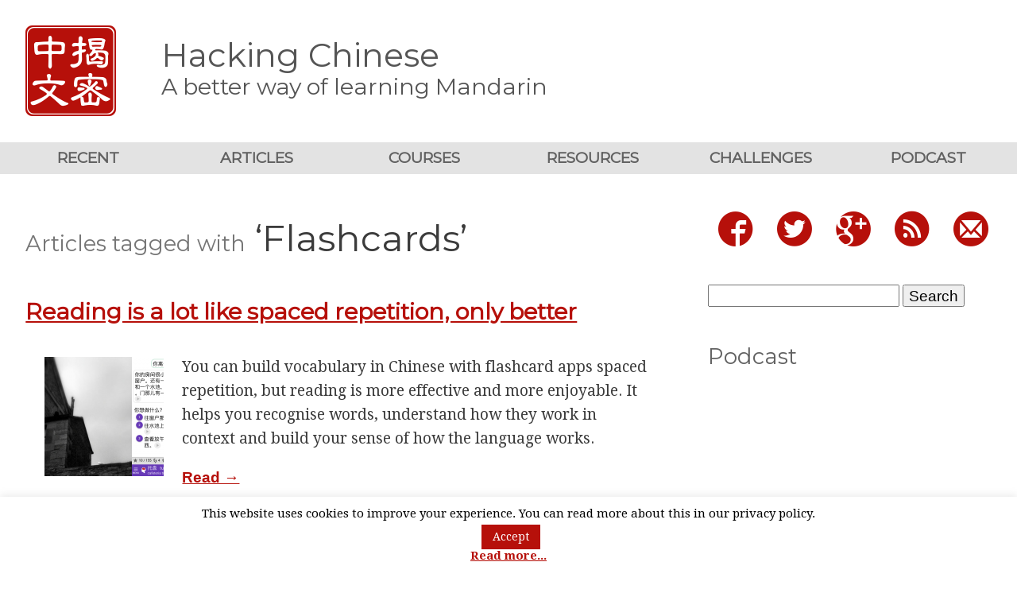

--- FILE ---
content_type: text/html; charset=UTF-8
request_url: https://www.hackingchinese.com/tag/flashcards/
body_size: 15851
content:
<!DOCTYPE html>
<html lang="en-GB" xmlns:og="http://ogp.me/ns#" xmlns:fb="http://ogp.me/ns/fb#">

<head>
    <meta charset="utf-8">
    <meta name=viewport content="width=device-width, initial-scale=1">
    <meta http-equiv="X-UA-Compatible" content="IE=edge">
    <meta http-equiv="x-dns-prefetch-control" content="on">
    <link rel="dns-prefetch" href="https://fonts.useso.com/">
    <link rel="dns-prefetch" href="https://fonts.googleapis.com/">
    <link rel="profile" href="https://gmpg.org/xfn/11">
    <link rel="icon" type="image/png" href="https://www.hackingchinese.com/wp-content/themes/hc-2015-fix-aug22-1.0.5/img/favicon.png">
    <link rel="pingback" href="https://www.hackingchinese.com/xmlrpc.php">
    <title>
        Flashcards Archives | Hacking Chinese | Hacking Chinese    </title>
<script id="mcjs">!function(c,h,i,m,p){m=c.createElement(h),p=c.getElementsByTagName(h)[0],m.async=1,m.src=i,p.parentNode.insertBefore(m,p)}(document,"script","https://chimpstatic.com/mcjs-connected/js/users/cb29a354184258b3e353fc7ea/4ad609414cc4dd23ba04f3470.js");</script>
    <meta name='robots' content='index, follow, max-image-preview:large, max-snippet:-1, max-video-preview:-1' />

	<!-- This site is optimized with the Yoast SEO plugin v26.7 - https://yoast.com/wordpress/plugins/seo/ -->
	<link rel="canonical" href="https://www.hackingchinese.com/tag/flashcards/" />
	<link rel="next" href="https://www.hackingchinese.com/tag/flashcards/page/2/" />
	<meta property="og:locale" content="en_GB" />
	<meta property="og:type" content="article" />
	<meta property="og:title" content="Flashcards Archives | Hacking Chinese" />
	<meta property="og:url" content="https://www.hackingchinese.com/tag/flashcards/" />
	<meta property="og:site_name" content="Hacking Chinese" />
	<meta property="og:image" content="https://www.hackingchinese.com/wp-content/uploads/2010/09/square-stamp-1000.png" />
	<meta property="og:image:width" content="1000" />
	<meta property="og:image:height" content="1000" />
	<meta property="og:image:type" content="image/png" />
	<meta name="twitter:card" content="summary_large_image" />
	<meta name="twitter:site" content="@HackingChinese" />
	<script type="application/ld+json" class="yoast-schema-graph">{"@context":"https://schema.org","@graph":[{"@type":"CollectionPage","@id":"https://www.hackingchinese.com/tag/flashcards/","url":"https://www.hackingchinese.com/tag/flashcards/","name":"Flashcards Archives | Hacking Chinese","isPartOf":{"@id":"https://www.hackingchinese.com/#website"},"primaryImageOfPage":{"@id":"https://www.hackingchinese.com/tag/flashcards/#primaryimage"},"image":{"@id":"https://www.hackingchinese.com/tag/flashcards/#primaryimage"},"thumbnailUrl":"https://www.hackingchinese.com/wp-content/uploads/2019/02/escape-article-cover.png","breadcrumb":{"@id":"https://www.hackingchinese.com/tag/flashcards/#breadcrumb"},"inLanguage":"en-GB"},{"@type":"ImageObject","inLanguage":"en-GB","@id":"https://www.hackingchinese.com/tag/flashcards/#primaryimage","url":"https://www.hackingchinese.com/wp-content/uploads/2019/02/escape-article-cover.png","contentUrl":"https://www.hackingchinese.com/wp-content/uploads/2019/02/escape-article-cover.png","width":1296,"height":720},{"@type":"BreadcrumbList","@id":"https://www.hackingchinese.com/tag/flashcards/#breadcrumb","itemListElement":[{"@type":"ListItem","position":1,"name":"Home","item":"https://www.hackingchinese.com/"},{"@type":"ListItem","position":2,"name":"Flashcards"}]},{"@type":"WebSite","@id":"https://www.hackingchinese.com/#website","url":"https://www.hackingchinese.com/","name":"Hacking Chinese","description":"A better way of learning Mandarin","publisher":{"@id":"https://www.hackingchinese.com/#organization"},"potentialAction":[{"@type":"SearchAction","target":{"@type":"EntryPoint","urlTemplate":"https://www.hackingchinese.com/?s={search_term_string}"},"query-input":{"@type":"PropertyValueSpecification","valueRequired":true,"valueName":"search_term_string"}}],"inLanguage":"en-GB"},{"@type":"Organization","@id":"https://www.hackingchinese.com/#organization","name":"Hacking Chinese","url":"https://www.hackingchinese.com/","logo":{"@type":"ImageObject","inLanguage":"en-GB","@id":"https://www.hackingchinese.com/#/schema/logo/image/","url":"https://www.hackingchinese.com/wp-content/uploads/2010/09/square-stamp-1000.png","contentUrl":"https://www.hackingchinese.com/wp-content/uploads/2010/09/square-stamp-1000.png","width":1000,"height":1000,"caption":"Hacking Chinese"},"image":{"@id":"https://www.hackingchinese.com/#/schema/logo/image/"},"sameAs":["https://www.facebook.com/HackingChinese","https://x.com/HackingChinese"]}]}</script>
	<!-- / Yoast SEO plugin. -->


<link rel='dns-prefetch' href='//ws.sharethis.com' />
<link rel='dns-prefetch' href='//www.googletagmanager.com' />
<link rel="alternate" type="application/rss+xml" title="Hacking Chinese &raquo; Flashcards Tag Feed" href="https://www.hackingchinese.com/tag/flashcards/feed/" />
<style id='wp-img-auto-sizes-contain-inline-css' type='text/css'>
img:is([sizes=auto i],[sizes^="auto," i]){contain-intrinsic-size:3000px 1500px}
/*# sourceURL=wp-img-auto-sizes-contain-inline-css */
</style>
<style id='wp-emoji-styles-inline-css' type='text/css'>

	img.wp-smiley, img.emoji {
		display: inline !important;
		border: none !important;
		box-shadow: none !important;
		height: 1em !important;
		width: 1em !important;
		margin: 0 0.07em !important;
		vertical-align: -0.1em !important;
		background: none !important;
		padding: 0 !important;
	}
/*# sourceURL=wp-emoji-styles-inline-css */
</style>
<style id='wp-block-library-inline-css' type='text/css'>
:root{--wp-block-synced-color:#7a00df;--wp-block-synced-color--rgb:122,0,223;--wp-bound-block-color:var(--wp-block-synced-color);--wp-editor-canvas-background:#ddd;--wp-admin-theme-color:#007cba;--wp-admin-theme-color--rgb:0,124,186;--wp-admin-theme-color-darker-10:#006ba1;--wp-admin-theme-color-darker-10--rgb:0,107,160.5;--wp-admin-theme-color-darker-20:#005a87;--wp-admin-theme-color-darker-20--rgb:0,90,135;--wp-admin-border-width-focus:2px}@media (min-resolution:192dpi){:root{--wp-admin-border-width-focus:1.5px}}.wp-element-button{cursor:pointer}:root .has-very-light-gray-background-color{background-color:#eee}:root .has-very-dark-gray-background-color{background-color:#313131}:root .has-very-light-gray-color{color:#eee}:root .has-very-dark-gray-color{color:#313131}:root .has-vivid-green-cyan-to-vivid-cyan-blue-gradient-background{background:linear-gradient(135deg,#00d084,#0693e3)}:root .has-purple-crush-gradient-background{background:linear-gradient(135deg,#34e2e4,#4721fb 50%,#ab1dfe)}:root .has-hazy-dawn-gradient-background{background:linear-gradient(135deg,#faaca8,#dad0ec)}:root .has-subdued-olive-gradient-background{background:linear-gradient(135deg,#fafae1,#67a671)}:root .has-atomic-cream-gradient-background{background:linear-gradient(135deg,#fdd79a,#004a59)}:root .has-nightshade-gradient-background{background:linear-gradient(135deg,#330968,#31cdcf)}:root .has-midnight-gradient-background{background:linear-gradient(135deg,#020381,#2874fc)}:root{--wp--preset--font-size--normal:16px;--wp--preset--font-size--huge:42px}.has-regular-font-size{font-size:1em}.has-larger-font-size{font-size:2.625em}.has-normal-font-size{font-size:var(--wp--preset--font-size--normal)}.has-huge-font-size{font-size:var(--wp--preset--font-size--huge)}.has-text-align-center{text-align:center}.has-text-align-left{text-align:left}.has-text-align-right{text-align:right}.has-fit-text{white-space:nowrap!important}#end-resizable-editor-section{display:none}.aligncenter{clear:both}.items-justified-left{justify-content:flex-start}.items-justified-center{justify-content:center}.items-justified-right{justify-content:flex-end}.items-justified-space-between{justify-content:space-between}.screen-reader-text{border:0;clip-path:inset(50%);height:1px;margin:-1px;overflow:hidden;padding:0;position:absolute;width:1px;word-wrap:normal!important}.screen-reader-text:focus{background-color:#ddd;clip-path:none;color:#444;display:block;font-size:1em;height:auto;left:5px;line-height:normal;padding:15px 23px 14px;text-decoration:none;top:5px;width:auto;z-index:100000}html :where(.has-border-color){border-style:solid}html :where([style*=border-top-color]){border-top-style:solid}html :where([style*=border-right-color]){border-right-style:solid}html :where([style*=border-bottom-color]){border-bottom-style:solid}html :where([style*=border-left-color]){border-left-style:solid}html :where([style*=border-width]){border-style:solid}html :where([style*=border-top-width]){border-top-style:solid}html :where([style*=border-right-width]){border-right-style:solid}html :where([style*=border-bottom-width]){border-bottom-style:solid}html :where([style*=border-left-width]){border-left-style:solid}html :where(img[class*=wp-image-]){height:auto;max-width:100%}:where(figure){margin:0 0 1em}html :where(.is-position-sticky){--wp-admin--admin-bar--position-offset:var(--wp-admin--admin-bar--height,0px)}@media screen and (max-width:600px){html :where(.is-position-sticky){--wp-admin--admin-bar--position-offset:0px}}

/*# sourceURL=wp-block-library-inline-css */
</style><style id='global-styles-inline-css' type='text/css'>
:root{--wp--preset--aspect-ratio--square: 1;--wp--preset--aspect-ratio--4-3: 4/3;--wp--preset--aspect-ratio--3-4: 3/4;--wp--preset--aspect-ratio--3-2: 3/2;--wp--preset--aspect-ratio--2-3: 2/3;--wp--preset--aspect-ratio--16-9: 16/9;--wp--preset--aspect-ratio--9-16: 9/16;--wp--preset--color--black: #000000;--wp--preset--color--cyan-bluish-gray: #abb8c3;--wp--preset--color--white: #ffffff;--wp--preset--color--pale-pink: #f78da7;--wp--preset--color--vivid-red: #cf2e2e;--wp--preset--color--luminous-vivid-orange: #ff6900;--wp--preset--color--luminous-vivid-amber: #fcb900;--wp--preset--color--light-green-cyan: #7bdcb5;--wp--preset--color--vivid-green-cyan: #00d084;--wp--preset--color--pale-cyan-blue: #8ed1fc;--wp--preset--color--vivid-cyan-blue: #0693e3;--wp--preset--color--vivid-purple: #9b51e0;--wp--preset--gradient--vivid-cyan-blue-to-vivid-purple: linear-gradient(135deg,rgb(6,147,227) 0%,rgb(155,81,224) 100%);--wp--preset--gradient--light-green-cyan-to-vivid-green-cyan: linear-gradient(135deg,rgb(122,220,180) 0%,rgb(0,208,130) 100%);--wp--preset--gradient--luminous-vivid-amber-to-luminous-vivid-orange: linear-gradient(135deg,rgb(252,185,0) 0%,rgb(255,105,0) 100%);--wp--preset--gradient--luminous-vivid-orange-to-vivid-red: linear-gradient(135deg,rgb(255,105,0) 0%,rgb(207,46,46) 100%);--wp--preset--gradient--very-light-gray-to-cyan-bluish-gray: linear-gradient(135deg,rgb(238,238,238) 0%,rgb(169,184,195) 100%);--wp--preset--gradient--cool-to-warm-spectrum: linear-gradient(135deg,rgb(74,234,220) 0%,rgb(151,120,209) 20%,rgb(207,42,186) 40%,rgb(238,44,130) 60%,rgb(251,105,98) 80%,rgb(254,248,76) 100%);--wp--preset--gradient--blush-light-purple: linear-gradient(135deg,rgb(255,206,236) 0%,rgb(152,150,240) 100%);--wp--preset--gradient--blush-bordeaux: linear-gradient(135deg,rgb(254,205,165) 0%,rgb(254,45,45) 50%,rgb(107,0,62) 100%);--wp--preset--gradient--luminous-dusk: linear-gradient(135deg,rgb(255,203,112) 0%,rgb(199,81,192) 50%,rgb(65,88,208) 100%);--wp--preset--gradient--pale-ocean: linear-gradient(135deg,rgb(255,245,203) 0%,rgb(182,227,212) 50%,rgb(51,167,181) 100%);--wp--preset--gradient--electric-grass: linear-gradient(135deg,rgb(202,248,128) 0%,rgb(113,206,126) 100%);--wp--preset--gradient--midnight: linear-gradient(135deg,rgb(2,3,129) 0%,rgb(40,116,252) 100%);--wp--preset--font-size--small: 13px;--wp--preset--font-size--medium: 20px;--wp--preset--font-size--large: 36px;--wp--preset--font-size--x-large: 42px;--wp--preset--spacing--20: 0.44rem;--wp--preset--spacing--30: 0.67rem;--wp--preset--spacing--40: 1rem;--wp--preset--spacing--50: 1.5rem;--wp--preset--spacing--60: 2.25rem;--wp--preset--spacing--70: 3.38rem;--wp--preset--spacing--80: 5.06rem;--wp--preset--shadow--natural: 6px 6px 9px rgba(0, 0, 0, 0.2);--wp--preset--shadow--deep: 12px 12px 50px rgba(0, 0, 0, 0.4);--wp--preset--shadow--sharp: 6px 6px 0px rgba(0, 0, 0, 0.2);--wp--preset--shadow--outlined: 6px 6px 0px -3px rgb(255, 255, 255), 6px 6px rgb(0, 0, 0);--wp--preset--shadow--crisp: 6px 6px 0px rgb(0, 0, 0);}:where(.is-layout-flex){gap: 0.5em;}:where(.is-layout-grid){gap: 0.5em;}body .is-layout-flex{display: flex;}.is-layout-flex{flex-wrap: wrap;align-items: center;}.is-layout-flex > :is(*, div){margin: 0;}body .is-layout-grid{display: grid;}.is-layout-grid > :is(*, div){margin: 0;}:where(.wp-block-columns.is-layout-flex){gap: 2em;}:where(.wp-block-columns.is-layout-grid){gap: 2em;}:where(.wp-block-post-template.is-layout-flex){gap: 1.25em;}:where(.wp-block-post-template.is-layout-grid){gap: 1.25em;}.has-black-color{color: var(--wp--preset--color--black) !important;}.has-cyan-bluish-gray-color{color: var(--wp--preset--color--cyan-bluish-gray) !important;}.has-white-color{color: var(--wp--preset--color--white) !important;}.has-pale-pink-color{color: var(--wp--preset--color--pale-pink) !important;}.has-vivid-red-color{color: var(--wp--preset--color--vivid-red) !important;}.has-luminous-vivid-orange-color{color: var(--wp--preset--color--luminous-vivid-orange) !important;}.has-luminous-vivid-amber-color{color: var(--wp--preset--color--luminous-vivid-amber) !important;}.has-light-green-cyan-color{color: var(--wp--preset--color--light-green-cyan) !important;}.has-vivid-green-cyan-color{color: var(--wp--preset--color--vivid-green-cyan) !important;}.has-pale-cyan-blue-color{color: var(--wp--preset--color--pale-cyan-blue) !important;}.has-vivid-cyan-blue-color{color: var(--wp--preset--color--vivid-cyan-blue) !important;}.has-vivid-purple-color{color: var(--wp--preset--color--vivid-purple) !important;}.has-black-background-color{background-color: var(--wp--preset--color--black) !important;}.has-cyan-bluish-gray-background-color{background-color: var(--wp--preset--color--cyan-bluish-gray) !important;}.has-white-background-color{background-color: var(--wp--preset--color--white) !important;}.has-pale-pink-background-color{background-color: var(--wp--preset--color--pale-pink) !important;}.has-vivid-red-background-color{background-color: var(--wp--preset--color--vivid-red) !important;}.has-luminous-vivid-orange-background-color{background-color: var(--wp--preset--color--luminous-vivid-orange) !important;}.has-luminous-vivid-amber-background-color{background-color: var(--wp--preset--color--luminous-vivid-amber) !important;}.has-light-green-cyan-background-color{background-color: var(--wp--preset--color--light-green-cyan) !important;}.has-vivid-green-cyan-background-color{background-color: var(--wp--preset--color--vivid-green-cyan) !important;}.has-pale-cyan-blue-background-color{background-color: var(--wp--preset--color--pale-cyan-blue) !important;}.has-vivid-cyan-blue-background-color{background-color: var(--wp--preset--color--vivid-cyan-blue) !important;}.has-vivid-purple-background-color{background-color: var(--wp--preset--color--vivid-purple) !important;}.has-black-border-color{border-color: var(--wp--preset--color--black) !important;}.has-cyan-bluish-gray-border-color{border-color: var(--wp--preset--color--cyan-bluish-gray) !important;}.has-white-border-color{border-color: var(--wp--preset--color--white) !important;}.has-pale-pink-border-color{border-color: var(--wp--preset--color--pale-pink) !important;}.has-vivid-red-border-color{border-color: var(--wp--preset--color--vivid-red) !important;}.has-luminous-vivid-orange-border-color{border-color: var(--wp--preset--color--luminous-vivid-orange) !important;}.has-luminous-vivid-amber-border-color{border-color: var(--wp--preset--color--luminous-vivid-amber) !important;}.has-light-green-cyan-border-color{border-color: var(--wp--preset--color--light-green-cyan) !important;}.has-vivid-green-cyan-border-color{border-color: var(--wp--preset--color--vivid-green-cyan) !important;}.has-pale-cyan-blue-border-color{border-color: var(--wp--preset--color--pale-cyan-blue) !important;}.has-vivid-cyan-blue-border-color{border-color: var(--wp--preset--color--vivid-cyan-blue) !important;}.has-vivid-purple-border-color{border-color: var(--wp--preset--color--vivid-purple) !important;}.has-vivid-cyan-blue-to-vivid-purple-gradient-background{background: var(--wp--preset--gradient--vivid-cyan-blue-to-vivid-purple) !important;}.has-light-green-cyan-to-vivid-green-cyan-gradient-background{background: var(--wp--preset--gradient--light-green-cyan-to-vivid-green-cyan) !important;}.has-luminous-vivid-amber-to-luminous-vivid-orange-gradient-background{background: var(--wp--preset--gradient--luminous-vivid-amber-to-luminous-vivid-orange) !important;}.has-luminous-vivid-orange-to-vivid-red-gradient-background{background: var(--wp--preset--gradient--luminous-vivid-orange-to-vivid-red) !important;}.has-very-light-gray-to-cyan-bluish-gray-gradient-background{background: var(--wp--preset--gradient--very-light-gray-to-cyan-bluish-gray) !important;}.has-cool-to-warm-spectrum-gradient-background{background: var(--wp--preset--gradient--cool-to-warm-spectrum) !important;}.has-blush-light-purple-gradient-background{background: var(--wp--preset--gradient--blush-light-purple) !important;}.has-blush-bordeaux-gradient-background{background: var(--wp--preset--gradient--blush-bordeaux) !important;}.has-luminous-dusk-gradient-background{background: var(--wp--preset--gradient--luminous-dusk) !important;}.has-pale-ocean-gradient-background{background: var(--wp--preset--gradient--pale-ocean) !important;}.has-electric-grass-gradient-background{background: var(--wp--preset--gradient--electric-grass) !important;}.has-midnight-gradient-background{background: var(--wp--preset--gradient--midnight) !important;}.has-small-font-size{font-size: var(--wp--preset--font-size--small) !important;}.has-medium-font-size{font-size: var(--wp--preset--font-size--medium) !important;}.has-large-font-size{font-size: var(--wp--preset--font-size--large) !important;}.has-x-large-font-size{font-size: var(--wp--preset--font-size--x-large) !important;}
/*# sourceURL=global-styles-inline-css */
</style>

<style id='classic-theme-styles-inline-css' type='text/css'>
/*! This file is auto-generated */
.wp-block-button__link{color:#fff;background-color:#32373c;border-radius:9999px;box-shadow:none;text-decoration:none;padding:calc(.667em + 2px) calc(1.333em + 2px);font-size:1.125em}.wp-block-file__button{background:#32373c;color:#fff;text-decoration:none}
/*# sourceURL=/wp-includes/css/classic-themes.min.css */
</style>
<link rel="stylesheet" href="https://www.hackingchinese.com/wp-content/cache/minify/be0e2.css" media="all" />










<style id='wp-polls-inline-css' type='text/css'>
.wp-polls .pollbar {
	margin: 1px;
	font-size: 8px;
	line-height: 10px;
	height: 10px;
	background-image: url('https://www.hackingchinese.com/wp-content/plugins/wp-polls/images/default_gradient/pollbg.gif');
	border: 1px solid #c8c8c8;
}

/*# sourceURL=wp-polls-inline-css */
</style>
<link rel="stylesheet" href="https://www.hackingchinese.com/wp-content/cache/minify/49641.css" media="all" />



<script src="https://www.hackingchinese.com/wp-content/cache/minify/818c0.js"></script>


<script type="text/javascript" id="cookie-law-info-js-extra">
/* <![CDATA[ */
var Cli_Data = {"nn_cookie_ids":[],"cookielist":[],"non_necessary_cookies":[],"ccpaEnabled":"","ccpaRegionBased":"","ccpaBarEnabled":"","strictlyEnabled":["necessary","obligatoire"],"ccpaType":"gdpr","js_blocking":"","custom_integration":"","triggerDomRefresh":"","secure_cookies":""};
var cli_cookiebar_settings = {"animate_speed_hide":"500","animate_speed_show":"500","background":"#fff","border":"#444","border_on":"","button_1_button_colour":"#b6100a","button_1_button_hover":"#920d08","button_1_link_colour":"#fff","button_1_as_button":"1","button_1_new_win":"","button_2_button_colour":"#333","button_2_button_hover":"#292929","button_2_link_colour":"#b6100a","button_2_as_button":"","button_2_hidebar":"1","button_3_button_colour":"#000","button_3_button_hover":"#000000","button_3_link_colour":"#fff","button_3_as_button":"1","button_3_new_win":"","button_4_button_colour":"#000","button_4_button_hover":"#000000","button_4_link_colour":"#fff","button_4_as_button":"1","button_7_button_colour":"#61a229","button_7_button_hover":"#4e8221","button_7_link_colour":"#fff","button_7_as_button":"1","button_7_new_win":"","font_family":"inherit","header_fix":"","notify_animate_hide":"1","notify_animate_show":"1","notify_div_id":"#cookie-law-info-bar","notify_position_horizontal":"right","notify_position_vertical":"bottom","scroll_close":"","scroll_close_reload":"","accept_close_reload":"","reject_close_reload":"","showagain_tab":"","showagain_background":"#fff","showagain_border":"#000","showagain_div_id":"#cookie-law-info-again","showagain_x_position":"100px","text":"#000","show_once_yn":"","show_once":"10000","logging_on":"","as_popup":"","popup_overlay":"1","bar_heading_text":"","cookie_bar_as":"banner","popup_showagain_position":"bottom-right","widget_position":"left"};
var log_object = {"ajax_url":"https://www.hackingchinese.com/wp-admin/admin-ajax.php"};
//# sourceURL=cookie-law-info-js-extra
/* ]]> */
</script>
<script src="https://www.hackingchinese.com/wp-content/cache/minify/f8008.js"></script>


<script id='st_insights_js' type="text/javascript" src="https://ws.sharethis.com/button/st_insights.js?publisher=4d48b7c5-0ae3-43d4-bfbe-3ff8c17a8ae6&amp;product=simpleshare&amp;ver=8.5.3" id="ssba-sharethis-js"></script>

<!-- Google tag (gtag.js) snippet added by Site Kit -->
<!-- Google Analytics snippet added by Site Kit -->
<script type="text/javascript" src="https://www.googletagmanager.com/gtag/js?id=GT-NB9WBCB" id="google_gtagjs-js" async></script>
<script type="text/javascript" id="google_gtagjs-js-after">
/* <![CDATA[ */
window.dataLayer = window.dataLayer || [];function gtag(){dataLayer.push(arguments);}
gtag("set","linker",{"domains":["www.hackingchinese.com"]});
gtag("js", new Date());
gtag("set", "developer_id.dZTNiMT", true);
gtag("config", "GT-NB9WBCB");
//# sourceURL=google_gtagjs-js-after
/* ]]> */
</script>
<script type="text/javascript" id="sib-front-js-js-extra">
/* <![CDATA[ */
var sibErrMsg = {"invalidMail":"Please fill out valid email address","requiredField":"Please fill out required fields","invalidDateFormat":"Please fill out valid date format","invalidSMSFormat":"Please fill out valid phone number"};
var ajax_sib_front_object = {"ajax_url":"https://www.hackingchinese.com/wp-admin/admin-ajax.php","ajax_nonce":"610ab6834c","flag_url":"https://www.hackingchinese.com/wp-content/plugins/mailin/img/flags/"};
//# sourceURL=sib-front-js-js-extra
/* ]]> */
</script>
<script src="https://www.hackingchinese.com/wp-content/cache/minify/cb842.js"></script>

<link rel="https://api.w.org/" href="https://www.hackingchinese.com/wp-json/" /><link rel="alternate" title="JSON" type="application/json" href="https://www.hackingchinese.com/wp-json/wp/v2/tags/213" /><link rel="EditURI" type="application/rsd+xml" title="RSD" href="https://www.hackingchinese.com/xmlrpc.php?rsd" />
<meta name="generator" content="WordPress 6.9" />
<meta name="generator" content="Site Kit by Google 1.168.0" />        <!-- MailerLite Universal -->
        <script>
            (function(w,d,e,u,f,l,n){w[f]=w[f]||function(){(w[f].q=w[f].q||[])
                .push(arguments);},l=d.createElement(e),l.async=1,l.src=u,
                n=d.getElementsByTagName(e)[0],n.parentNode.insertBefore(l,n);})
            (window,document,'script','https://assets.mailerlite.com/js/universal.js','ml');
            ml('account', '854970');
            ml('enablePopups', true);
        </script>
        <!-- End MailerLite Universal -->
        <script type="text/javascript" src="https://cdn.brevo.com/js/sdk-loader.js" async></script>
<script type="text/javascript">
  window.Brevo = window.Brevo || [];
  window.Brevo.push(['init', {"client_key":"73a4pe7pnwkwhdlumnm2ajc3","email_id":null,"push":{"customDomain":"https:\/\/www.hackingchinese.com\/wp-content\/plugins\/mailin\/"},"service_worker_url":"wonderpush-worker-loader.min.js?webKey=69dd65d2f24607002eba203bf60d720fb1e0ad33c7402d7a3c7fd151bc080159","frame_url":"brevo-frame.html"}]);
</script><script type="text/javascript" src="https://cdn.by.wonderpush.com/sdk/1.1/wonderpush-loader.min.js" async></script>
<script type="text/javascript">
  window.WonderPush = window.WonderPush || [];
  window.WonderPush.push(['init', {"customDomain":"https:\/\/www.hackingchinese.com\/wp-content\/plugins\/mailin\/","serviceWorkerUrl":"wonderpush-worker-loader.min.js?webKey=69dd65d2f24607002eba203bf60d720fb1e0ad33c7402d7a3c7fd151bc080159","frameUrl":"wonderpush.min.html","webKey":"69dd65d2f24607002eba203bf60d720fb1e0ad33c7402d7a3c7fd151bc080159"}]);
</script><link rel="icon" href="https://www.hackingchinese.com/wp-content/uploads/2015/12/cropped-square-stamp-1000-32x32.png" sizes="32x32" />
<link rel="icon" href="https://www.hackingchinese.com/wp-content/uploads/2015/12/cropped-square-stamp-1000-192x192.png" sizes="192x192" />
<link rel="apple-touch-icon" href="https://www.hackingchinese.com/wp-content/uploads/2015/12/cropped-square-stamp-1000-180x180.png" />
<meta name="msapplication-TileImage" content="https://www.hackingchinese.com/wp-content/uploads/2015/12/cropped-square-stamp-1000-270x270.png" />
		<style type="text/css" id="wp-custom-css">
			.form-section {
  display: flex;
  flex-wrap: wrap;
  justify-content: center;
  gap: 20px;
  align-items: stretch;
  margin-top: 0;
  margin-bottom: 0;
}

.form-image {
  flex: 1 1 300px;
  max-width: 40%;
}

.form-image img {
  width: 100%;
  height: auto;
}

.form-iframe {
  flex: 1 1 300px;
  max-width: 60%;
  margin-top: -50px;
}

.form-iframe iframe {
  max-width: 100%;
  border: none;
}

/* ✅ MOBILE OVERRIDES */
@media (max-width: 768px) {
  .form-section {
    flex-direction: column;
    gap: 0;
  }

  .form-image,
  .form-iframe {
    max-width: 100%;
    flex: 1 1 auto;
    margin-top: 0;
  }

  .form-iframe iframe {
    width: 100%;
    height: 750px; /* or higher depending on your form */
    overflow: visible;
  }
}		</style>
		
<!-- START - Open Graph and Twitter Card Tags 3.3.7 -->
 <!-- Facebook Open Graph -->
  <meta property="og:locale" content="en_GB"/>
  <meta property="og:site_name" content="Hacking Chinese"/>
  <meta property="og:title" content="Flashcards"/>
  <meta property="og:url" content="https://www.hackingchinese.com/tag/flashcards/"/>
  <meta property="og:type" content="article"/>
  <meta property="og:description" content="A better way of learning Mandarin"/>
  <meta property="article:publisher" content="https://www.facebook.com/HackingChinese"/>
 <!-- Google+ / Schema.org -->
  <meta itemprop="name" content="Flashcards"/>
  <meta itemprop="headline" content="Flashcards"/>
  <meta itemprop="description" content="A better way of learning Mandarin"/>
  <link rel="publisher" href="https://plus.google.com/+OlleLinge"/>
  <!--<meta itemprop="publisher" content="Hacking Chinese"/>--> <!-- To solve: The attribute publisher.itemtype has an invalid value -->
 <!-- Twitter Cards -->
 <!-- SEO -->
 <!-- Misc. tags -->
 <!-- is_tag -->
<!-- END - Open Graph and Twitter Card Tags 3.3.7 -->
	


</head>

<!-- Google Tag Manager -->
<noscript><iframe src="//www.googletagmanager.com/ns.html?id=GTM-KKR9L8"
height="0" width="0" style="display:none;visibility:hidden"></iframe></noscript>
<script>(function(w,d,s,l,i){w[l]=w[l]||[];w[l].push({'gtm.start':
new Date().getTime(),event:'gtm.js'});var f=d.getElementsByTagName(s)[0],
j=d.createElement(s),dl=l!='dataLayer'?'&l='+l:'';j.async=true;j.src=
'//www.googletagmanager.com/gtm.js?id='+i+dl;f.parentNode.insertBefore(j,f);
})(window,document,'script','dataLayer','GTM-KKR9L8');</script>
<!-- End Google Tag Manager -->

<body data-rsssl=1 class="archive tag tag-flashcards tag-213 wp-theme-hc-2015-fix-aug22-105 fpt-template-hc-2015-fix-aug22-1.0.5">
<a class="pure-g site-header" href="https://www.hackingchinese.com">
    <div class="pure-u-1 pure-u-sm-1-6 pure-u-md-1-8">
        <div class="header-logo icon icon-zhongwen-jiemi"></div>
    </div>
    <div class="pure-u-1 pure-u-sm-5-6  pure-u-md-7-8 site-titles">
        <h2 class="site-title">Hacking Chinese</h2>
        <h3 class="site-subtitle">A better way of learning Mandarin</h3>
    </div>
</a>

<button class="menu-button pure-button" id="menu-button">Menu</button>
<div class="menu-collapse" id="menu-collapse">
    <div class="menu-top-nav-container"><ul id="top-nav-menu" class="top-menu"><li id="menu-item-6824" class="menu-item menu-item-type-custom menu-item-object-custom menu-item-6824"><a href="https://www.hackingchinese.com/blog/">Recent</a></li>
<li id="menu-item-6825" class="menu-item menu-item-type-custom menu-item-object-custom menu-item-6825"><a href="https://www.hackingchinese.com/archive-2/">Articles</a></li>
<li id="menu-item-8171" class="menu-item menu-item-type-custom menu-item-object-custom menu-item-8171"><a href="https://www.hackingchinese.com/courses/">Courses</a></li>
<li id="menu-item-6827" class="menu-item menu-item-type-post_type menu-item-object-page menu-item-6827"><a href="https://www.hackingchinese.com/resources/">Resources</a></li>
<li id="menu-item-6826" class="menu-item menu-item-type-post_type menu-item-object-page menu-item-6826"><a href="https://www.hackingchinese.com/challenges/">Challenges</a></li>
<li id="menu-item-6828" class="menu-item menu-item-type-custom menu-item-object-custom menu-item-6828"><a href="https://www.hackingchinese.com/podcast/">Podcast</a></li>
</ul></div></div>
<div class="pure-g layout">

    <div id="content" class="content pure-u-1 pure-u-lg-2-3">

        
        <h1 class="entry-title">
                <small class="title-note">Articles tagged with</small>
    &lsquo;Flashcards&rsquo;
        </h1>

        
        <ol class="post-list">
            <li class="post-list-item">
    <h3 class="post-list-title">
        <a href="https://www.hackingchinese.com/reading-is-a-lot-like-spaced-repetition-only-better/">Reading is a lot like spaced repetition, only better</a>
    </h3>
        <div class="pure-g">
        <div class="pure-u-1 pure-u-sm-1-3 pure-u-md-1-4 post-list-thumbnail">
            <a href="https://www.hackingchinese.com/reading-is-a-lot-like-spaced-repetition-only-better/">
                <img width="150" height="150" src="https://www.hackingchinese.com/wp-content/uploads/2019/02/escape-article-cover-150x150.png" class="attachment-thumbnail size-thumbnail wp-post-image" alt="" decoding="async" />            </a>
        </div>
        <div class="pure-u-1 pure-u-sm-2-3 pure-u-md-3-4">
            <p><p>You can build vocabulary in Chinese with flashcard apps spaced repetition, but reading is more effective and more enjoyable. It helps you recognise words, understand how they work in context and build your sense of how the language works.</p>
<a href="https://www.hackingchinese.com/reading-is-a-lot-like-spaced-repetition-only-better/">Read &rarr;</a></p>
        </div>
    </div>
    </li>
<li class="post-list-item">
    <h3 class="post-list-title">
        <a href="https://www.hackingchinese.com/cultivate-your-chinese-flashcard-garden-or-burn-it-down-and-start-afresh/">Cultivate your Chinese flashcard garden&#8230; or burn it down and start afresh</a>
    </h3>
        <div class="pure-g">
        <div class="pure-u-1 pure-u-sm-1-3 pure-u-md-1-4 post-list-thumbnail">
            <a href="https://www.hackingchinese.com/cultivate-your-chinese-flashcard-garden-or-burn-it-down-and-start-afresh/">
                <img width="150" height="150" src="https://www.hackingchinese.com/wp-content/uploads/2025/10/burn-flashcard-garden-150x150.png" class="attachment-thumbnail size-thumbnail wp-post-image" alt="" decoding="async" srcset="https://www.hackingchinese.com/wp-content/uploads/2025/10/burn-flashcard-garden-150x150.png 150w, https://www.hackingchinese.com/wp-content/uploads/2025/10/burn-flashcard-garden-300x300.png 300w, https://www.hackingchinese.com/wp-content/uploads/2025/10/burn-flashcard-garden-768x768.png 768w, https://www.hackingchinese.com/wp-content/uploads/2025/10/burn-flashcard-garden.png 1024w" sizes="(max-width: 150px) 100vw, 150px" />            </a>
        </div>
        <div class="pure-u-1 pure-u-sm-2-3 pure-u-md-3-4">
            <p><p>Flashcards are powerful, but what if your deck feels more like an overgrown thicket than a carefully cultivated garden? Do you clear away the weeds and bring it back under control, or burn it all down and start afresh?</p>
<a href="https://www.hackingchinese.com/cultivate-your-chinese-flashcard-garden-or-burn-it-down-and-start-afresh/">Read &rarr;</a></p>
        </div>
    </div>
    </li>
<li class="post-list-item">
    <h3 class="post-list-title">
        <a href="https://www.hackingchinese.com/student-qa-june-2025-beginner-listening-group-conversations-and-chinese-news/">Student Q&#038;A: June, 2025: Beginner listening, group conversations, and Chinese news</a>
    </h3>
        <div class="pure-g">
        <div class="pure-u-1 pure-u-sm-1-3 pure-u-md-1-4 post-list-thumbnail">
            <a href="https://www.hackingchinese.com/student-qa-june-2025-beginner-listening-group-conversations-and-chinese-news/">
                <img width="150" height="150" src="https://www.hackingchinese.com/wp-content/uploads/2025/05/listening-qa-june-150x150.webp" class="attachment-thumbnail size-thumbnail wp-post-image" alt="" decoding="async" srcset="https://www.hackingchinese.com/wp-content/uploads/2025/05/listening-qa-june-150x150.webp 150w, https://www.hackingchinese.com/wp-content/uploads/2025/05/listening-qa-june-300x300.webp 300w, https://www.hackingchinese.com/wp-content/uploads/2025/05/listening-qa-june-1024x1024.webp 1024w, https://www.hackingchinese.com/wp-content/uploads/2025/05/listening-qa-june-768x768.webp 768w, https://www.hackingchinese.com/wp-content/uploads/2025/05/listening-qa-june.webp 1120w" sizes="(max-width: 150px) 100vw, 150px" />            </a>
        </div>
        <div class="pure-u-1 pure-u-sm-2-3 pure-u-md-3-4">
            <p><p>How do you get started with listening in Mandarin? What makes group conversations so challenging? And is it true that news broadcasts in Chinese are        harder than in other languages?</p>
<a href="https://www.hackingchinese.com/student-qa-june-2025-beginner-listening-group-conversations-and-chinese-news/">Read &rarr;</a></p>
        </div>
    </div>
    </li>
<li class="post-list-item">
    <h3 class="post-list-title">
        <a href="https://www.hackingchinese.com/student-qa-may-2025-learning-chinese-characters-and-words-with-flashcard-apps/">Student Q&#038;A: May, 2025: Learning Chinese characters and words with flashcard apps</a>
    </h3>
        <div class="pure-g">
        <div class="pure-u-1 pure-u-sm-1-3 pure-u-md-1-4 post-list-thumbnail">
            <a href="https://www.hackingchinese.com/student-qa-may-2025-learning-chinese-characters-and-words-with-flashcard-apps/">
                <img width="150" height="150" src="https://www.hackingchinese.com/wp-content/uploads/2025/05/qa-may25-vocab-150x150.png" class="attachment-thumbnail size-thumbnail wp-post-image" alt="" decoding="async" loading="lazy" srcset="https://www.hackingchinese.com/wp-content/uploads/2025/05/qa-may25-vocab-150x150.png 150w, https://www.hackingchinese.com/wp-content/uploads/2025/05/qa-may25-vocab-300x300.png 300w, https://www.hackingchinese.com/wp-content/uploads/2025/05/qa-may25-vocab-1024x1024.png 1024w, https://www.hackingchinese.com/wp-content/uploads/2025/05/qa-may25-vocab-768x768.png 768w, https://www.hackingchinese.com/wp-content/uploads/2025/05/qa-may25-vocab.png 1120w" sizes="auto, (max-width: 150px) 100vw, 150px" />            </a>
        </div>
        <div class="pure-u-1 pure-u-sm-2-3 pure-u-md-3-4">
            <p><p>Should you focus on many words superficially or few words well? How do you stay motivated when flashcards get boring? And how can you tell if you really know a word?</p>
<a href="https://www.hackingchinese.com/student-qa-may-2025-learning-chinese-characters-and-words-with-flashcard-apps/">Read &rarr;</a></p>
        </div>
    </div>
    </li>
<li class="post-list-item">
    <h3 class="post-list-title">
        <a href="https://www.hackingchinese.com/student-qa-december-2024-learning-similar-chinese-characters-polyphonic-characters-and-flashcards-vs-reading-for-building-vocabulary/">Student Q&#038;A, December 2024: Learning similar Chinese characters, polyphonic characters, and flashcards vs. reading for building vocabulary</a>
    </h3>
        <div class="pure-g">
        <div class="pure-u-1 pure-u-sm-1-3 pure-u-md-1-4 post-list-thumbnail">
            <a href="https://www.hackingchinese.com/student-qa-december-2024-learning-similar-chinese-characters-polyphonic-characters-and-flashcards-vs-reading-for-building-vocabulary/">
                <img width="150" height="150" src="https://www.hackingchinese.com/wp-content/uploads/2024/12/vocabularyqa-150x150.png" class="attachment-thumbnail size-thumbnail wp-post-image" alt="" decoding="async" loading="lazy" srcset="https://www.hackingchinese.com/wp-content/uploads/2024/12/vocabularyqa-150x150.png 150w, https://www.hackingchinese.com/wp-content/uploads/2024/12/vocabularyqa-300x300.png 300w, https://www.hackingchinese.com/wp-content/uploads/2024/12/vocabularyqa-768x768.png 768w, https://www.hackingchinese.com/wp-content/uploads/2024/12/vocabularyqa.png 1024w" sizes="auto, (max-width: 150px) 100vw, 150px" />            </a>
        </div>
        <div class="pure-u-1 pure-u-sm-2-3 pure-u-md-3-4">
            <p><p>How can you remember the difference between similar Chinese characters? Are flashcards better than reading for building vocabulary? And how do you learn polyphonic characters?</p>
<a href="https://www.hackingchinese.com/student-qa-december-2024-learning-similar-chinese-characters-polyphonic-characters-and-flashcards-vs-reading-for-building-vocabulary/">Read &rarr;</a></p>
        </div>
    </div>
    </li>
<li class="post-list-item">
    <h3 class="post-list-title">
        <a href="https://www.hackingchinese.com/student-qa-june-2024-how-much-time-on-flashcards-remembering-the-hanzi-and-resources-for-learning-characters/">Student Q&#038;A, June 2024: How much time on flashcards, Remembering the Hanzi, and resources for learning characters</a>
    </h3>
        <div class="pure-g">
        <div class="pure-u-1 pure-u-sm-1-3 pure-u-md-1-4 post-list-thumbnail">
            <a href="https://www.hackingchinese.com/student-qa-june-2024-how-much-time-on-flashcards-remembering-the-hanzi-and-resources-for-learning-characters/">
                <img width="150" height="150" src="https://www.hackingchinese.com/wp-content/uploads/2024/05/vocabulary-qa-june-150x150.jpeg" class="attachment-thumbnail size-thumbnail wp-post-image" alt="" decoding="async" loading="lazy" srcset="https://www.hackingchinese.com/wp-content/uploads/2024/05/vocabulary-qa-june-150x150.jpeg 150w, https://www.hackingchinese.com/wp-content/uploads/2024/05/vocabulary-qa-june-300x300.jpeg 300w, https://www.hackingchinese.com/wp-content/uploads/2024/05/vocabulary-qa-june-1024x1024.jpeg 1024w, https://www.hackingchinese.com/wp-content/uploads/2024/05/vocabulary-qa-june-768x768.jpeg 768w, https://www.hackingchinese.com/wp-content/uploads/2024/05/vocabulary-qa-june-1536x1536.jpeg 1536w, https://www.hackingchinese.com/wp-content/uploads/2024/05/vocabulary-qa-june.jpeg 2000w" sizes="auto, (max-width: 150px) 100vw, 150px" />            </a>
        </div>
        <div class="pure-u-1 pure-u-sm-2-3 pure-u-md-3-4">
            <p><p>How much time should you spend on flashcards? Is Remembering the Hanzi good for learning Chinese characters? And what resources should you use if you want to understand the writing system better?</p>
<a href="https://www.hackingchinese.com/student-qa-june-2024-how-much-time-on-flashcards-remembering-the-hanzi-and-resources-for-learning-characters/">Read &rarr;</a></p>
        </div>
    </div>
    </li>
<li class="post-list-item">
    <h3 class="post-list-title">
        <a href="https://www.hackingchinese.com/how-to-best-use-flashcards-to-learn-chinese/">How to best use flashcards to learn Chinese</a>
    </h3>
        <div class="pure-g">
        <div class="pure-u-1 pure-u-sm-1-3 pure-u-md-1-4 post-list-thumbnail">
            <a href="https://www.hackingchinese.com/how-to-best-use-flashcards-to-learn-chinese/">
                <img width="150" height="150" src="https://www.hackingchinese.com/wp-content/uploads/2023/12/flashcards-vs-reading-150x150.jpeg" class="attachment-thumbnail size-thumbnail wp-post-image" alt="" decoding="async" loading="lazy" srcset="https://www.hackingchinese.com/wp-content/uploads/2023/12/flashcards-vs-reading-150x150.jpeg 150w, https://www.hackingchinese.com/wp-content/uploads/2023/12/flashcards-vs-reading-300x300.jpeg 300w, https://www.hackingchinese.com/wp-content/uploads/2023/12/flashcards-vs-reading-768x768.jpeg 768w, https://www.hackingchinese.com/wp-content/uploads/2023/12/flashcards-vs-reading.jpeg 1024w" sizes="auto, (max-width: 150px) 100vw, 150px" />            </a>
        </div>
        <div class="pure-u-1 pure-u-sm-2-3 pure-u-md-3-4">
            <p><p>Flashcards; some people love them, some people hate them. The goal of Hacking Chinese is to go beyond the black and white, and figure out how things work so we can use them to our advantage.</p>
<a href="https://www.hackingchinese.com/how-to-best-use-flashcards-to-learn-chinese/">Read &rarr;</a></p>
        </div>
    </div>
    </li>
<li class="post-list-item">
    <h3 class="post-list-title">
        <a href="https://www.hackingchinese.com/why-flashcards-are-bad-for-learning-chinese/">Why flashcards are terrible for learning Chinese</a>
    </h3>
        <div class="pure-g">
        <div class="pure-u-1 pure-u-sm-1-3 pure-u-md-1-4 post-list-thumbnail">
            <a href="https://www.hackingchinese.com/why-flashcards-are-bad-for-learning-chinese/">
                <img width="150" height="150" src="https://www.hackingchinese.com/wp-content/uploads/2023/12/flashcard-sisyhpus-8-150x150.jpeg" class="attachment-thumbnail size-thumbnail wp-post-image" alt="" decoding="async" loading="lazy" srcset="https://www.hackingchinese.com/wp-content/uploads/2023/12/flashcard-sisyhpus-8-150x150.jpeg 150w, https://www.hackingchinese.com/wp-content/uploads/2023/12/flashcard-sisyhpus-8-300x300.jpeg 300w, https://www.hackingchinese.com/wp-content/uploads/2023/12/flashcard-sisyhpus-8-768x768.jpeg 768w, https://www.hackingchinese.com/wp-content/uploads/2023/12/flashcard-sisyhpus-8.jpeg 1024w" sizes="auto, (max-width: 150px) 100vw, 150px" />            </a>
        </div>
        <div class="pure-u-1 pure-u-sm-2-3 pure-u-md-3-4">
            <p><p>Flashcards are often viewed as a silver bullet, promising swift mastery of characters, words and more, but relying on flashcards too much has serious drawbacks, and if you’re not careful, they can hinder more than they help.</p>
<a href="https://www.hackingchinese.com/why-flashcards-are-bad-for-learning-chinese/">Read &rarr;</a></p>
        </div>
    </div>
    </li>
<li class="post-list-item">
    <h3 class="post-list-title">
        <a href="https://www.hackingchinese.com/student-qa-december-2023-how-many-words-to-learn-if-its-good-to-learn-radicals-and-whether-to-start-with-simplified-or-traditional-characters/">Student Q&#038;A, December 2023: How many words to learn, if it&#8217;s good to learn radicals, and whether to learn simplified or traditional characters</a>
    </h3>
        <div class="pure-g">
        <div class="pure-u-1 pure-u-sm-1-3 pure-u-md-1-4 post-list-thumbnail">
            <a href="https://www.hackingchinese.com/student-qa-december-2023-how-many-words-to-learn-if-its-good-to-learn-radicals-and-whether-to-start-with-simplified-or-traditional-characters/">
                <img width="150" height="150" src="https://www.hackingchinese.com/wp-content/uploads/2023/12/1-150x150.jpeg" class="attachment-thumbnail size-thumbnail wp-post-image" alt="" decoding="async" loading="lazy" srcset="https://www.hackingchinese.com/wp-content/uploads/2023/12/1-150x150.jpeg 150w, https://www.hackingchinese.com/wp-content/uploads/2023/12/1-300x300.jpeg 300w, https://www.hackingchinese.com/wp-content/uploads/2023/12/1-1024x1024.jpeg 1024w, https://www.hackingchinese.com/wp-content/uploads/2023/12/1-768x768.jpeg 768w, https://www.hackingchinese.com/wp-content/uploads/2023/12/1-1536x1536.jpeg 1536w, https://www.hackingchinese.com/wp-content/uploads/2023/12/1.jpeg 2000w" sizes="auto, (max-width: 150px) 100vw, 150px" />            </a>
        </div>
        <div class="pure-u-1 pure-u-sm-2-3 pure-u-md-3-4">
            <p><p>How many words is reasonable to learn in a day? Will focusing on radicals make learning characters easier? And should you learn simplified or traditional characters, or maybe both?</p>
<a href="https://www.hackingchinese.com/student-qa-december-2023-how-many-words-to-learn-if-its-good-to-learn-radicals-and-whether-to-start-with-simplified-or-traditional-characters/">Read &rarr;</a></p>
        </div>
    </div>
    </li>
<li class="post-list-item">
    <h3 class="post-list-title">
        <a href="https://www.hackingchinese.com/why-flashcards-are-great-for-learning-chinese/">Why flashcards are great for learning Chinese</a>
    </h3>
        <div class="pure-g">
        <div class="pure-u-1 pure-u-sm-1-3 pure-u-md-1-4 post-list-thumbnail">
            <a href="https://www.hackingchinese.com/why-flashcards-are-great-for-learning-chinese/">
                <img width="150" height="150" src="https://www.hackingchinese.com/wp-content/uploads/2023/11/flashcard-150x150.png" class="attachment-thumbnail size-thumbnail wp-post-image" alt="" decoding="async" loading="lazy" />            </a>
        </div>
        <div class="pure-u-1 pure-u-sm-2-3 pure-u-md-3-4">
            <p><p>The humble flashcard: A key component in a successful strategy, or a distraction from what truly matters? Few things have sparked as much debate as the use of flashcards for learning a foreign language.</p>
<a href="https://www.hackingchinese.com/why-flashcards-are-great-for-learning-chinese/">Read &rarr;</a></p>
        </div>
    </div>
    </li>
        </ol>

        
	<nav class="navigation pagination" aria-label="Posts pagination">
		<h2 class="screen-reader-text">Posts pagination</h2>
		<div class="nav-links"><span aria-current="page" class="page-numbers current"><span class="meta-nav screen-reader-text">Page </span>1</span>
<a class="page-numbers" href="https://www.hackingchinese.com/tag/flashcards/page/2/"><span class="meta-nav screen-reader-text">Page </span>2</a>
<a class="page-numbers" href="https://www.hackingchinese.com/tag/flashcards/page/3/"><span class="meta-nav screen-reader-text">Page </span>3</a>
<a class="next page-numbers" href="https://www.hackingchinese.com/tag/flashcards/page/2/">Next page &raquo;</a></div>
	</nav>
    </div>

    <aside class="sidebar pure-u-1 pure-u-lg-1-3">
    <ul class="widgets">
        <li id="hc2015_social_icons-2" class="widget_hc2015_social_icons widget"><ul class="social-icons">
    <li class="social-icon-item">
        <a href="https://www.facebook.com/HackingChinese" class="social-icon">
            <span class="icon icon-facebook3"></span>
        </a>
    </li>
    <li class="social-icon-item">
        <a href="https://twitter.com/HackingChinese" class="social-icon">
            <span class="icon icon-twitter3"></span>
        </a>
    </li>
    <li class="social-icon-item">
        <a href="https://plus.google.com/+OlleLinge" class="social-icon">
            <span class="icon icon-google-plus3"></span>
        </a>
    </li>
    <li class="social-icon-item">
        <a href="https://www.hackingchinese.com/feed/" class="social-icon">
            <span class="icon icon-feed4"></span>
        </a>
    </li>
    <li class="social-icon-item">
        <a href="/about/#contact" class="social-icon">
            <span class="icon icon-mail4"></span>
        </a>
    </li>
</ul>
</li>
<li id="search-2" class="widget_search widget"><form role="search" method="get" id="searchform" class="searchform" action="https://www.hackingchinese.com/">
				<div>
					<label class="screen-reader-text" for="s">Search for:</label>
					<input type="text" value="" name="s" id="s" />
					<input type="submit" id="searchsubmit" value="Search" />
				</div>
			</form></li>
<li id="text-12" class="widget_text widget"><h2 class="widget-title">Podcast</h2>
			<div class="textwidget"><p><iframe src="https://open.spotify.com/embed/show/5iCRv1jg3j3yJZGJlYVYaO?utm_source=generator" width="100%" allow="autoplay; clipboard-write; encrypted-media; fullscreen; picture-in-picture" frameborder="0" style="border-radius:12px;" allowfullscreen loading="lazy"></iframe></p>
</div>
		</li>
<li id="text-3" class="widget_text widget"><h2 class="widget-title">Categories</h2>
			<div class="textwidget"><p><a href="https://www.hackingchinese.com/archive-2/">All articles</a><br />
<a href="https://www.hackingchinese.com/archive-2/essential-articles/">Essential articles</a><br />
<a href="https://www.hackingchinese.com/101-questions-and-answers-about-how-to-learn-chinese/">FAQ</a></p>
<p><a href="https://www.hackingchinese.com/archive-2/beginner/">Beginner</a><br />
<a href="https://www.hackingchinese.com/archive-2/intermediate/">Intermediate</a><br />
<a href="https://www.hackingchinese.com/archive-2/advanced/">Advanced</a></p>
<p><a href="https://www.hackingchinese.com/archive-2/listening/">Listening</a><br />
<a href="https://www.hackingchinese.com/archive-2/speaking/">Speaking</a><br />
<a href="https://www.hackingchinese.com/archive-2/reading/">Reading</a><br />
<a href="https://www.hackingchinese.com/archive-2/writing/">Writing</a><br />
<a href="https://www.hackingchinese.com/archive-2/vocabulary/">Vocabulary</a></p>
<p><a href="https://www.hackingchinese.com/archive-2/immersion-and-integration/">Immersion and integration</a><br />
<a href="https://www.hackingchinese.com/archive-2/distinctively-chinese/">Distinctively Chinese</a><br />
<a href="https://www.hackingchinese.com/archive-2/learning-in-class/">Learning in class</a><br />
<a href="https://www.hackingchinese.com/archive-2/learning-outside-class/">Learning outside class</a></p>
<p><a href="https://www.hackingchinese.com/archive-2/key-study-hacks/">Key study hacks</a><br />
<a href="https://www.hackingchinese.com/archive-2/attitude-and-mentality/">Attitude and mentality</a><br />
<a href="https://www.hackingchinese.com/archive-2/organising-and-planning/">Organising and planning</a><br />
<a href="https://www.hackingchinese.com/archive-2/science-and-research/">Science and research</a><br />
<a href="https://www.hackingchinese.com/archive-2/recommended-resources/">Recommended resources</a></p>
<p><a href="https://www.hackingchinese.com/about/">About Hacking Chinese</a></p>
</div>
		</li>
<li id="text-6" class="widget_text widget"><h2 class="widget-title">Sponsors and affiliates</h2>
			<div class="textwidget"><p><a href="https://www.hackingchinese.com/courses/unlocking-chinese-ultimate-guide-beginner/"> <img src="https://www.hackingchinese.com/wp-content/uploads/2020/07/500x500-plain.png" width="250" height="250" alt="Unlocking Chinese - The Ultimate Guide for Beginners" /></a></p>
<p><a href="https://www.patreon.com/learningchinesethroughstories"> <img src="https://www.hackingchinese.com/wp-content/uploads/2024/04/LCTS-Image.png" width="250" height="250" alt="Learning Chinese through Stories" /></a></p>
<p><a href="https://www.chineseclass101.com/member/go.php?r=150993&l=%2F"> <img src="https://www.hackingchinese.com/wp-content/uploads/2019/03/cc101-250-4.png" width="250" height="250" alt="ChineseClass101" /></a></p>
<p><a rel="nofollow" href="https://wordswing.com/about?ref=hcfront"> <img src="https://www.hackingchinese.com/wp-content/uploads/2017/09/banner-city-v4.png" width="250" height="250" alt="WordSwing" /></a></p>
</div>
		</li>
    </ul>
</aside>

</div>


<footer class="footer" id="footer">
    <h2>Hacking Chinese</h2>
    <ul class="widgets footer-widgets">
        <li id="text-5" class="widget_text widget footer-widget">			<div class="textwidget"><p><font color="white">© 2010-<span id="year">2025</span> Olle Linge<br />
<a href="https://www.hackingchinese.com/about/">About Hacking Chinese</a><br />
<a href="https://www.hackingchinese.com/terms-and-conditions/">Terms and Conditions</a><br />
<a href="https://www.hackingchinese.com/privacy-policy/">Privacy Policy</a></p>
<p><font size="5">授人以魚，不如授人以漁。</font></p>
<p><font size="2">"Give a man a fish and you feed him for a day;<br />
teach a man to fish and you feed him for a lifetime."</font></p>
<p><script>
  document.getElementById("year").textContent = new Date().getFullYear();
</script></p>
<p><!-- Start of StatCounter Code for Default Guide --><br />
<script type="text/javascript">
var sc_project=6236983; 
var sc_invisible=1; 
var sc_security="0eacb749"; 
var scJsHost = (("https:" == document.location.protocol) ?
"https://secure." : "http://www.");
document.write("<sc"+"ript type='text/javascript' src='" +
scJsHost+
"statcounter.com/counter/counter.js'></"+"script>");
</script><br />
<noscript></p>
<div class="statcounter"><a title="hits counter"
href="http://statcounter.com/" target="_blank"><img
class="statcounter"
src="https://c.statcounter.com/6236983/0/0eacb749/1/"
alt="hits counter"></a></div>
<p></noscript><br />
<!-- End of StatCounter Code for Default Guide --></p>
</div>
		</li>
    </ul>
</footer>
<script type="speculationrules">
{"prefetch":[{"source":"document","where":{"and":[{"href_matches":"/*"},{"not":{"href_matches":["/wp-*.php","/wp-admin/*","/wp-content/uploads/*","/wp-content/*","/wp-content/plugins/*","/wp-content/themes/hc-2015-fix-aug22-1.0.5/*","/*\\?(.+)"]}},{"not":{"selector_matches":"a[rel~=\"nofollow\"]"}},{"not":{"selector_matches":".no-prefetch, .no-prefetch a"}}]},"eagerness":"conservative"}]}
</script>
<!--googleoff: all--><div id="cookie-law-info-bar" data-nosnippet="true"><span>This website uses cookies to improve your experience.  You can read more about this in our privacy policy.<br />
<a role='button' data-cli_action="accept" id="cookie_action_close_header" class="large cli-plugin-button cli-plugin-main-button cookie_action_close_header cli_action_button wt-cli-accept-btn">Accept</a><br />
<a href="https://www.hackingchinese.com/privacy-policy/" id="CONSTANT_OPEN_URL" target="_blank" class="cli-plugin-main-link">Read more...</a></span></div><div id="cookie-law-info-again" data-nosnippet="true"><span id="cookie_hdr_showagain">Privacy &amp; Cookies Policy</span></div><div class="cli-modal" data-nosnippet="true" id="cliSettingsPopup" tabindex="-1" role="dialog" aria-labelledby="cliSettingsPopup" aria-hidden="true">
  <div class="cli-modal-dialog" role="document">
	<div class="cli-modal-content cli-bar-popup">
		  <button type="button" class="cli-modal-close" id="cliModalClose">
			<svg class="" viewBox="0 0 24 24"><path d="M19 6.41l-1.41-1.41-5.59 5.59-5.59-5.59-1.41 1.41 5.59 5.59-5.59 5.59 1.41 1.41 5.59-5.59 5.59 5.59 1.41-1.41-5.59-5.59z"></path><path d="M0 0h24v24h-24z" fill="none"></path></svg>
			<span class="wt-cli-sr-only">Close</span>
		  </button>
		  <div class="cli-modal-body">
			<div class="cli-container-fluid cli-tab-container">
	<div class="cli-row">
		<div class="cli-col-12 cli-align-items-stretch cli-px-0">
			<div class="cli-privacy-overview">
				<h4>Privacy Overview</h4>				<div class="cli-privacy-content">
					<div class="cli-privacy-content-text">This website uses cookies to improve your experience while you navigate through the website. Out of these, the cookies that are categorized as necessary are stored on your browser as they are essential for the working of basic functionalities of the website. We also use third-party cookies that help us analyze and understand how you use this website. These cookies will be stored in your browser only with your consent. You also have the option to opt-out of these cookies. But opting out of some of these cookies may affect your browsing experience.</div>
				</div>
				<a class="cli-privacy-readmore" aria-label="Show more" role="button" data-readmore-text="Show more" data-readless-text="Show less"></a>			</div>
		</div>
		<div class="cli-col-12 cli-align-items-stretch cli-px-0 cli-tab-section-container">
												<div class="cli-tab-section">
						<div class="cli-tab-header">
							<a role="button" tabindex="0" class="cli-nav-link cli-settings-mobile" data-target="necessary" data-toggle="cli-toggle-tab">
								Necessary							</a>
															<div class="wt-cli-necessary-checkbox">
									<input type="checkbox" class="cli-user-preference-checkbox"  id="wt-cli-checkbox-necessary" data-id="checkbox-necessary" checked="checked"  />
									<label class="form-check-label" for="wt-cli-checkbox-necessary">Necessary</label>
								</div>
								<span class="cli-necessary-caption">Always Enabled</span>
													</div>
						<div class="cli-tab-content">
							<div class="cli-tab-pane cli-fade" data-id="necessary">
								<div class="wt-cli-cookie-description">
									Necessary cookies are absolutely essential for the website to function properly. This category only includes cookies that ensures basic functionalities and security features of the website. These cookies do not store any personal information.								</div>
							</div>
						</div>
					</div>
																	<div class="cli-tab-section">
						<div class="cli-tab-header">
							<a role="button" tabindex="0" class="cli-nav-link cli-settings-mobile" data-target="non-necessary" data-toggle="cli-toggle-tab">
								Non-necessary							</a>
															<div class="cli-switch">
									<input type="checkbox" id="wt-cli-checkbox-non-necessary" class="cli-user-preference-checkbox"  data-id="checkbox-non-necessary" checked='checked' />
									<label for="wt-cli-checkbox-non-necessary" class="cli-slider" data-cli-enable="Enabled" data-cli-disable="Disabled"><span class="wt-cli-sr-only">Non-necessary</span></label>
								</div>
													</div>
						<div class="cli-tab-content">
							<div class="cli-tab-pane cli-fade" data-id="non-necessary">
								<div class="wt-cli-cookie-description">
									Any cookies that may not be particularly necessary for the website to function and is used specifically to collect user personal data via analytics, ads, other embedded contents are termed as non-necessary cookies. It is mandatory to procure user consent prior to running these cookies on your website.								</div>
							</div>
						</div>
					</div>
										</div>
	</div>
</div>
		  </div>
		  <div class="cli-modal-footer">
			<div class="wt-cli-element cli-container-fluid cli-tab-container">
				<div class="cli-row">
					<div class="cli-col-12 cli-align-items-stretch cli-px-0">
						<div class="cli-tab-footer wt-cli-privacy-overview-actions">
						
															<a id="wt-cli-privacy-save-btn" role="button" tabindex="0" data-cli-action="accept" class="wt-cli-privacy-btn cli_setting_save_button wt-cli-privacy-accept-btn cli-btn">SAVE &amp; ACCEPT</a>
													</div>
						
					</div>
				</div>
			</div>
		</div>
	</div>
  </div>
</div>
<div class="cli-modal-backdrop cli-fade cli-settings-overlay"></div>
<div class="cli-modal-backdrop cli-fade cli-popupbar-overlay"></div>
<!--googleon: all--><style type="text/css"> 
         /* Hide reCAPTCHA V3 badge */
        .grecaptcha-badge {
        
            visibility: hidden !important;
        
        }
    </style><script type="text/javascript" id="collapseomatic-js-js-before">
/* <![CDATA[ */
const com_options = {"colomatduration":"fast","colomatslideEffect":"slideFade","colomatpauseInit":"","colomattouchstart":""}
//# sourceURL=collapseomatic-js-js-before
/* ]]> */
</script>

<script src="https://www.hackingchinese.com/wp-content/cache/minify/e6b99.js"></script>

<script type="text/javascript" id="simple-share-buttons-adder-ssba-js-after">
/* <![CDATA[ */
Main.boot( [] );
//# sourceURL=simple-share-buttons-adder-ssba-js-after
/* ]]> */
</script>
<script type="text/javascript" id="wp-polls-js-extra">
/* <![CDATA[ */
var pollsL10n = {"ajax_url":"https://www.hackingchinese.com/wp-admin/admin-ajax.php","text_wait":"Your last request is still being processed. Please wait a while ...","text_valid":"Please choose a valid poll answer.","text_multiple":"Maximum number of choices allowed: ","show_loading":"1","show_fading":"1"};
//# sourceURL=wp-polls-js-extra
/* ]]> */
</script>

<script src="https://www.hackingchinese.com/wp-content/cache/minify/36291.js"></script>

<script id="wp-emoji-settings" type="application/json">
{"baseUrl":"https://s.w.org/images/core/emoji/17.0.2/72x72/","ext":".png","svgUrl":"https://s.w.org/images/core/emoji/17.0.2/svg/","svgExt":".svg","source":{"concatemoji":"https://www.hackingchinese.com/wp-includes/js/wp-emoji-release.min.js?ver=6.9"}}
</script>
<script type="module">
/* <![CDATA[ */
/*! This file is auto-generated */
const a=JSON.parse(document.getElementById("wp-emoji-settings").textContent),o=(window._wpemojiSettings=a,"wpEmojiSettingsSupports"),s=["flag","emoji"];function i(e){try{var t={supportTests:e,timestamp:(new Date).valueOf()};sessionStorage.setItem(o,JSON.stringify(t))}catch(e){}}function c(e,t,n){e.clearRect(0,0,e.canvas.width,e.canvas.height),e.fillText(t,0,0);t=new Uint32Array(e.getImageData(0,0,e.canvas.width,e.canvas.height).data);e.clearRect(0,0,e.canvas.width,e.canvas.height),e.fillText(n,0,0);const a=new Uint32Array(e.getImageData(0,0,e.canvas.width,e.canvas.height).data);return t.every((e,t)=>e===a[t])}function p(e,t){e.clearRect(0,0,e.canvas.width,e.canvas.height),e.fillText(t,0,0);var n=e.getImageData(16,16,1,1);for(let e=0;e<n.data.length;e++)if(0!==n.data[e])return!1;return!0}function u(e,t,n,a){switch(t){case"flag":return n(e,"\ud83c\udff3\ufe0f\u200d\u26a7\ufe0f","\ud83c\udff3\ufe0f\u200b\u26a7\ufe0f")?!1:!n(e,"\ud83c\udde8\ud83c\uddf6","\ud83c\udde8\u200b\ud83c\uddf6")&&!n(e,"\ud83c\udff4\udb40\udc67\udb40\udc62\udb40\udc65\udb40\udc6e\udb40\udc67\udb40\udc7f","\ud83c\udff4\u200b\udb40\udc67\u200b\udb40\udc62\u200b\udb40\udc65\u200b\udb40\udc6e\u200b\udb40\udc67\u200b\udb40\udc7f");case"emoji":return!a(e,"\ud83e\u1fac8")}return!1}function f(e,t,n,a){let r;const o=(r="undefined"!=typeof WorkerGlobalScope&&self instanceof WorkerGlobalScope?new OffscreenCanvas(300,150):document.createElement("canvas")).getContext("2d",{willReadFrequently:!0}),s=(o.textBaseline="top",o.font="600 32px Arial",{});return e.forEach(e=>{s[e]=t(o,e,n,a)}),s}function r(e){var t=document.createElement("script");t.src=e,t.defer=!0,document.head.appendChild(t)}a.supports={everything:!0,everythingExceptFlag:!0},new Promise(t=>{let n=function(){try{var e=JSON.parse(sessionStorage.getItem(o));if("object"==typeof e&&"number"==typeof e.timestamp&&(new Date).valueOf()<e.timestamp+604800&&"object"==typeof e.supportTests)return e.supportTests}catch(e){}return null}();if(!n){if("undefined"!=typeof Worker&&"undefined"!=typeof OffscreenCanvas&&"undefined"!=typeof URL&&URL.createObjectURL&&"undefined"!=typeof Blob)try{var e="postMessage("+f.toString()+"("+[JSON.stringify(s),u.toString(),c.toString(),p.toString()].join(",")+"));",a=new Blob([e],{type:"text/javascript"});const r=new Worker(URL.createObjectURL(a),{name:"wpTestEmojiSupports"});return void(r.onmessage=e=>{i(n=e.data),r.terminate(),t(n)})}catch(e){}i(n=f(s,u,c,p))}t(n)}).then(e=>{for(const n in e)a.supports[n]=e[n],a.supports.everything=a.supports.everything&&a.supports[n],"flag"!==n&&(a.supports.everythingExceptFlag=a.supports.everythingExceptFlag&&a.supports[n]);var t;a.supports.everythingExceptFlag=a.supports.everythingExceptFlag&&!a.supports.flag,a.supports.everything||((t=a.source||{}).concatemoji?r(t.concatemoji):t.wpemoji&&t.twemoji&&(r(t.twemoji),r(t.wpemoji)))});
//# sourceURL=https://www.hackingchinese.com/wp-includes/js/wp-emoji-loader.min.js
/* ]]> */
</script>

<link href='https://fonts.googleapis.com/css?family=Droid+Serif:400,700,400italic|Montserrat'
      title='Google Fonts Server'
      rel='stylesheet'
      type='text/css'>
<link href='https://fonts.useso.com/css?family=Droid+Serif:400,700,400italic|Montserrat'
      title='China Fonts Server'
      rel='alternate stylesheet'
      type='text/css'>

</body>
</html>

<!--
Performance optimized by W3 Total Cache. Learn more: https://www.boldgrid.com/w3-total-cache/?utm_source=w3tc&utm_medium=footer_comment&utm_campaign=free_plugin

Page Caching using Disk: Enhanced (SSL caching disabled) 
Minified using Disk
Database Caching 164/197 queries in 0.051 seconds using Disk

Served from: www.hackingchinese.com @ 2026-01-19 02:22:57 by W3 Total Cache
-->